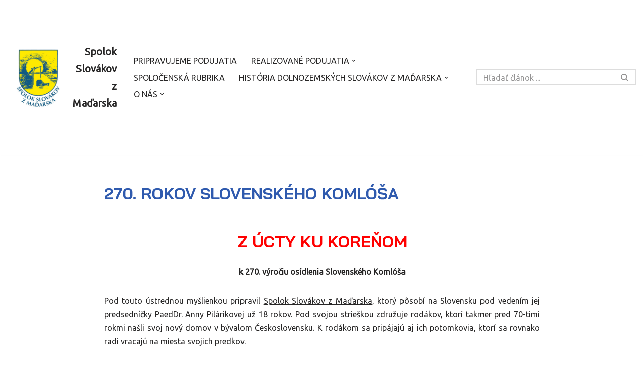

--- FILE ---
content_type: text/html; charset=UTF-8
request_url: https://slovaci-z-madarska.spolok.eu/2016/11/18/270-rokov-slovenskeho-komlosa/
body_size: 19797
content:
<!DOCTYPE html>
<html lang="sk-SK">

<head>
	
	<meta charset="UTF-8">
	<meta name="viewport" content="width=device-width, initial-scale=1, minimum-scale=1">
	<link rel="profile" href="https://gmpg.org/xfn/11">
			<link rel="pingback" href="https://slovaci-z-madarska.spolok.eu/xmlrpc.php">
		<title>270. rokov Slovenského Komlóša &#8211; Spolok Slovákov z Maďarska</title>
<meta name='robots' content='max-image-preview:large' />
	<style>img:is([sizes="auto" i], [sizes^="auto," i]) { contain-intrinsic-size: 3000px 1500px }</style>
	<link rel='dns-prefetch' href='//fonts.googleapis.com' />
<link rel="alternate" type="application/rss+xml" title="RSS kanál: Spolok Slovákov z Maďarska &raquo;" href="https://slovaci-z-madarska.spolok.eu/feed/" />
<link rel="alternate" type="application/rss+xml" title="RSS kanál komentárov webu Spolok Slovákov z Maďarska &raquo;" href="https://slovaci-z-madarska.spolok.eu/comments/feed/" />
<link rel="alternate" type="text/calendar" title="Spolok Slovákov z Maďarska &raquo; iCal Feed" href="https://slovaci-z-madarska.spolok.eu/events/?ical=1" />
<link rel="alternate" type="application/rss+xml" title="RSS kanál komentárov webu Spolok Slovákov z Maďarska &raquo; ku článku 270. rokov Slovenského Komlóša" href="https://slovaci-z-madarska.spolok.eu/2016/11/18/270-rokov-slovenskeho-komlosa/feed/" />
<script>
window._wpemojiSettings = {"baseUrl":"https:\/\/s.w.org\/images\/core\/emoji\/16.0.1\/72x72\/","ext":".png","svgUrl":"https:\/\/s.w.org\/images\/core\/emoji\/16.0.1\/svg\/","svgExt":".svg","source":{"concatemoji":"https:\/\/slovaci-z-madarska.spolok.eu\/wp-includes\/js\/wp-emoji-release.min.js?ver=6.8.3"}};
/*! This file is auto-generated */
!function(s,n){var o,i,e;function c(e){try{var t={supportTests:e,timestamp:(new Date).valueOf()};sessionStorage.setItem(o,JSON.stringify(t))}catch(e){}}function p(e,t,n){e.clearRect(0,0,e.canvas.width,e.canvas.height),e.fillText(t,0,0);var t=new Uint32Array(e.getImageData(0,0,e.canvas.width,e.canvas.height).data),a=(e.clearRect(0,0,e.canvas.width,e.canvas.height),e.fillText(n,0,0),new Uint32Array(e.getImageData(0,0,e.canvas.width,e.canvas.height).data));return t.every(function(e,t){return e===a[t]})}function u(e,t){e.clearRect(0,0,e.canvas.width,e.canvas.height),e.fillText(t,0,0);for(var n=e.getImageData(16,16,1,1),a=0;a<n.data.length;a++)if(0!==n.data[a])return!1;return!0}function f(e,t,n,a){switch(t){case"flag":return n(e,"\ud83c\udff3\ufe0f\u200d\u26a7\ufe0f","\ud83c\udff3\ufe0f\u200b\u26a7\ufe0f")?!1:!n(e,"\ud83c\udde8\ud83c\uddf6","\ud83c\udde8\u200b\ud83c\uddf6")&&!n(e,"\ud83c\udff4\udb40\udc67\udb40\udc62\udb40\udc65\udb40\udc6e\udb40\udc67\udb40\udc7f","\ud83c\udff4\u200b\udb40\udc67\u200b\udb40\udc62\u200b\udb40\udc65\u200b\udb40\udc6e\u200b\udb40\udc67\u200b\udb40\udc7f");case"emoji":return!a(e,"\ud83e\udedf")}return!1}function g(e,t,n,a){var r="undefined"!=typeof WorkerGlobalScope&&self instanceof WorkerGlobalScope?new OffscreenCanvas(300,150):s.createElement("canvas"),o=r.getContext("2d",{willReadFrequently:!0}),i=(o.textBaseline="top",o.font="600 32px Arial",{});return e.forEach(function(e){i[e]=t(o,e,n,a)}),i}function t(e){var t=s.createElement("script");t.src=e,t.defer=!0,s.head.appendChild(t)}"undefined"!=typeof Promise&&(o="wpEmojiSettingsSupports",i=["flag","emoji"],n.supports={everything:!0,everythingExceptFlag:!0},e=new Promise(function(e){s.addEventListener("DOMContentLoaded",e,{once:!0})}),new Promise(function(t){var n=function(){try{var e=JSON.parse(sessionStorage.getItem(o));if("object"==typeof e&&"number"==typeof e.timestamp&&(new Date).valueOf()<e.timestamp+604800&&"object"==typeof e.supportTests)return e.supportTests}catch(e){}return null}();if(!n){if("undefined"!=typeof Worker&&"undefined"!=typeof OffscreenCanvas&&"undefined"!=typeof URL&&URL.createObjectURL&&"undefined"!=typeof Blob)try{var e="postMessage("+g.toString()+"("+[JSON.stringify(i),f.toString(),p.toString(),u.toString()].join(",")+"));",a=new Blob([e],{type:"text/javascript"}),r=new Worker(URL.createObjectURL(a),{name:"wpTestEmojiSupports"});return void(r.onmessage=function(e){c(n=e.data),r.terminate(),t(n)})}catch(e){}c(n=g(i,f,p,u))}t(n)}).then(function(e){for(var t in e)n.supports[t]=e[t],n.supports.everything=n.supports.everything&&n.supports[t],"flag"!==t&&(n.supports.everythingExceptFlag=n.supports.everythingExceptFlag&&n.supports[t]);n.supports.everythingExceptFlag=n.supports.everythingExceptFlag&&!n.supports.flag,n.DOMReady=!1,n.readyCallback=function(){n.DOMReady=!0}}).then(function(){return e}).then(function(){var e;n.supports.everything||(n.readyCallback(),(e=n.source||{}).concatemoji?t(e.concatemoji):e.wpemoji&&e.twemoji&&(t(e.twemoji),t(e.wpemoji)))}))}((window,document),window._wpemojiSettings);
</script>
<style id='wp-emoji-styles-inline-css'>

	img.wp-smiley, img.emoji {
		display: inline !important;
		border: none !important;
		box-shadow: none !important;
		height: 1em !important;
		width: 1em !important;
		margin: 0 0.07em !important;
		vertical-align: -0.1em !important;
		background: none !important;
		padding: 0 !important;
	}
</style>
<link rel='stylesheet' id='wp-block-library-css' href='https://slovaci-z-madarska.spolok.eu/wp-includes/css/dist/block-library/style.min.css?ver=6.8.3' media='all' />
<style id='classic-theme-styles-inline-css'>
/*! This file is auto-generated */
.wp-block-button__link{color:#fff;background-color:#32373c;border-radius:9999px;box-shadow:none;text-decoration:none;padding:calc(.667em + 2px) calc(1.333em + 2px);font-size:1.125em}.wp-block-file__button{background:#32373c;color:#fff;text-decoration:none}
</style>
<style id='global-styles-inline-css'>
:root{--wp--preset--aspect-ratio--square: 1;--wp--preset--aspect-ratio--4-3: 4/3;--wp--preset--aspect-ratio--3-4: 3/4;--wp--preset--aspect-ratio--3-2: 3/2;--wp--preset--aspect-ratio--2-3: 2/3;--wp--preset--aspect-ratio--16-9: 16/9;--wp--preset--aspect-ratio--9-16: 9/16;--wp--preset--color--black: #000000;--wp--preset--color--cyan-bluish-gray: #abb8c3;--wp--preset--color--white: #ffffff;--wp--preset--color--pale-pink: #f78da7;--wp--preset--color--vivid-red: #cf2e2e;--wp--preset--color--luminous-vivid-orange: #ff6900;--wp--preset--color--luminous-vivid-amber: #fcb900;--wp--preset--color--light-green-cyan: #7bdcb5;--wp--preset--color--vivid-green-cyan: #00d084;--wp--preset--color--pale-cyan-blue: #8ed1fc;--wp--preset--color--vivid-cyan-blue: #0693e3;--wp--preset--color--vivid-purple: #9b51e0;--wp--preset--color--neve-link-color: var(--nv-primary-accent);--wp--preset--color--neve-link-hover-color: var(--nv-secondary-accent);--wp--preset--color--nv-site-bg: var(--nv-site-bg);--wp--preset--color--nv-light-bg: var(--nv-light-bg);--wp--preset--color--nv-dark-bg: var(--nv-dark-bg);--wp--preset--color--neve-text-color: var(--nv-text-color);--wp--preset--color--nv-text-dark-bg: var(--nv-text-dark-bg);--wp--preset--color--nv-c-1: var(--nv-c-1);--wp--preset--color--nv-c-2: var(--nv-c-2);--wp--preset--gradient--vivid-cyan-blue-to-vivid-purple: linear-gradient(135deg,rgba(6,147,227,1) 0%,rgb(155,81,224) 100%);--wp--preset--gradient--light-green-cyan-to-vivid-green-cyan: linear-gradient(135deg,rgb(122,220,180) 0%,rgb(0,208,130) 100%);--wp--preset--gradient--luminous-vivid-amber-to-luminous-vivid-orange: linear-gradient(135deg,rgba(252,185,0,1) 0%,rgba(255,105,0,1) 100%);--wp--preset--gradient--luminous-vivid-orange-to-vivid-red: linear-gradient(135deg,rgba(255,105,0,1) 0%,rgb(207,46,46) 100%);--wp--preset--gradient--very-light-gray-to-cyan-bluish-gray: linear-gradient(135deg,rgb(238,238,238) 0%,rgb(169,184,195) 100%);--wp--preset--gradient--cool-to-warm-spectrum: linear-gradient(135deg,rgb(74,234,220) 0%,rgb(151,120,209) 20%,rgb(207,42,186) 40%,rgb(238,44,130) 60%,rgb(251,105,98) 80%,rgb(254,248,76) 100%);--wp--preset--gradient--blush-light-purple: linear-gradient(135deg,rgb(255,206,236) 0%,rgb(152,150,240) 100%);--wp--preset--gradient--blush-bordeaux: linear-gradient(135deg,rgb(254,205,165) 0%,rgb(254,45,45) 50%,rgb(107,0,62) 100%);--wp--preset--gradient--luminous-dusk: linear-gradient(135deg,rgb(255,203,112) 0%,rgb(199,81,192) 50%,rgb(65,88,208) 100%);--wp--preset--gradient--pale-ocean: linear-gradient(135deg,rgb(255,245,203) 0%,rgb(182,227,212) 50%,rgb(51,167,181) 100%);--wp--preset--gradient--electric-grass: linear-gradient(135deg,rgb(202,248,128) 0%,rgb(113,206,126) 100%);--wp--preset--gradient--midnight: linear-gradient(135deg,rgb(2,3,129) 0%,rgb(40,116,252) 100%);--wp--preset--font-size--small: 13px;--wp--preset--font-size--medium: 20px;--wp--preset--font-size--large: 36px;--wp--preset--font-size--x-large: 42px;--wp--preset--spacing--20: 0.44rem;--wp--preset--spacing--30: 0.67rem;--wp--preset--spacing--40: 1rem;--wp--preset--spacing--50: 1.5rem;--wp--preset--spacing--60: 2.25rem;--wp--preset--spacing--70: 3.38rem;--wp--preset--spacing--80: 5.06rem;--wp--preset--shadow--natural: 6px 6px 9px rgba(0, 0, 0, 0.2);--wp--preset--shadow--deep: 12px 12px 50px rgba(0, 0, 0, 0.4);--wp--preset--shadow--sharp: 6px 6px 0px rgba(0, 0, 0, 0.2);--wp--preset--shadow--outlined: 6px 6px 0px -3px rgba(255, 255, 255, 1), 6px 6px rgba(0, 0, 0, 1);--wp--preset--shadow--crisp: 6px 6px 0px rgba(0, 0, 0, 1);}:where(.is-layout-flex){gap: 0.5em;}:where(.is-layout-grid){gap: 0.5em;}body .is-layout-flex{display: flex;}.is-layout-flex{flex-wrap: wrap;align-items: center;}.is-layout-flex > :is(*, div){margin: 0;}body .is-layout-grid{display: grid;}.is-layout-grid > :is(*, div){margin: 0;}:where(.wp-block-columns.is-layout-flex){gap: 2em;}:where(.wp-block-columns.is-layout-grid){gap: 2em;}:where(.wp-block-post-template.is-layout-flex){gap: 1.25em;}:where(.wp-block-post-template.is-layout-grid){gap: 1.25em;}.has-black-color{color: var(--wp--preset--color--black) !important;}.has-cyan-bluish-gray-color{color: var(--wp--preset--color--cyan-bluish-gray) !important;}.has-white-color{color: var(--wp--preset--color--white) !important;}.has-pale-pink-color{color: var(--wp--preset--color--pale-pink) !important;}.has-vivid-red-color{color: var(--wp--preset--color--vivid-red) !important;}.has-luminous-vivid-orange-color{color: var(--wp--preset--color--luminous-vivid-orange) !important;}.has-luminous-vivid-amber-color{color: var(--wp--preset--color--luminous-vivid-amber) !important;}.has-light-green-cyan-color{color: var(--wp--preset--color--light-green-cyan) !important;}.has-vivid-green-cyan-color{color: var(--wp--preset--color--vivid-green-cyan) !important;}.has-pale-cyan-blue-color{color: var(--wp--preset--color--pale-cyan-blue) !important;}.has-vivid-cyan-blue-color{color: var(--wp--preset--color--vivid-cyan-blue) !important;}.has-vivid-purple-color{color: var(--wp--preset--color--vivid-purple) !important;}.has-neve-link-color-color{color: var(--wp--preset--color--neve-link-color) !important;}.has-neve-link-hover-color-color{color: var(--wp--preset--color--neve-link-hover-color) !important;}.has-nv-site-bg-color{color: var(--wp--preset--color--nv-site-bg) !important;}.has-nv-light-bg-color{color: var(--wp--preset--color--nv-light-bg) !important;}.has-nv-dark-bg-color{color: var(--wp--preset--color--nv-dark-bg) !important;}.has-neve-text-color-color{color: var(--wp--preset--color--neve-text-color) !important;}.has-nv-text-dark-bg-color{color: var(--wp--preset--color--nv-text-dark-bg) !important;}.has-nv-c-1-color{color: var(--wp--preset--color--nv-c-1) !important;}.has-nv-c-2-color{color: var(--wp--preset--color--nv-c-2) !important;}.has-black-background-color{background-color: var(--wp--preset--color--black) !important;}.has-cyan-bluish-gray-background-color{background-color: var(--wp--preset--color--cyan-bluish-gray) !important;}.has-white-background-color{background-color: var(--wp--preset--color--white) !important;}.has-pale-pink-background-color{background-color: var(--wp--preset--color--pale-pink) !important;}.has-vivid-red-background-color{background-color: var(--wp--preset--color--vivid-red) !important;}.has-luminous-vivid-orange-background-color{background-color: var(--wp--preset--color--luminous-vivid-orange) !important;}.has-luminous-vivid-amber-background-color{background-color: var(--wp--preset--color--luminous-vivid-amber) !important;}.has-light-green-cyan-background-color{background-color: var(--wp--preset--color--light-green-cyan) !important;}.has-vivid-green-cyan-background-color{background-color: var(--wp--preset--color--vivid-green-cyan) !important;}.has-pale-cyan-blue-background-color{background-color: var(--wp--preset--color--pale-cyan-blue) !important;}.has-vivid-cyan-blue-background-color{background-color: var(--wp--preset--color--vivid-cyan-blue) !important;}.has-vivid-purple-background-color{background-color: var(--wp--preset--color--vivid-purple) !important;}.has-neve-link-color-background-color{background-color: var(--wp--preset--color--neve-link-color) !important;}.has-neve-link-hover-color-background-color{background-color: var(--wp--preset--color--neve-link-hover-color) !important;}.has-nv-site-bg-background-color{background-color: var(--wp--preset--color--nv-site-bg) !important;}.has-nv-light-bg-background-color{background-color: var(--wp--preset--color--nv-light-bg) !important;}.has-nv-dark-bg-background-color{background-color: var(--wp--preset--color--nv-dark-bg) !important;}.has-neve-text-color-background-color{background-color: var(--wp--preset--color--neve-text-color) !important;}.has-nv-text-dark-bg-background-color{background-color: var(--wp--preset--color--nv-text-dark-bg) !important;}.has-nv-c-1-background-color{background-color: var(--wp--preset--color--nv-c-1) !important;}.has-nv-c-2-background-color{background-color: var(--wp--preset--color--nv-c-2) !important;}.has-black-border-color{border-color: var(--wp--preset--color--black) !important;}.has-cyan-bluish-gray-border-color{border-color: var(--wp--preset--color--cyan-bluish-gray) !important;}.has-white-border-color{border-color: var(--wp--preset--color--white) !important;}.has-pale-pink-border-color{border-color: var(--wp--preset--color--pale-pink) !important;}.has-vivid-red-border-color{border-color: var(--wp--preset--color--vivid-red) !important;}.has-luminous-vivid-orange-border-color{border-color: var(--wp--preset--color--luminous-vivid-orange) !important;}.has-luminous-vivid-amber-border-color{border-color: var(--wp--preset--color--luminous-vivid-amber) !important;}.has-light-green-cyan-border-color{border-color: var(--wp--preset--color--light-green-cyan) !important;}.has-vivid-green-cyan-border-color{border-color: var(--wp--preset--color--vivid-green-cyan) !important;}.has-pale-cyan-blue-border-color{border-color: var(--wp--preset--color--pale-cyan-blue) !important;}.has-vivid-cyan-blue-border-color{border-color: var(--wp--preset--color--vivid-cyan-blue) !important;}.has-vivid-purple-border-color{border-color: var(--wp--preset--color--vivid-purple) !important;}.has-neve-link-color-border-color{border-color: var(--wp--preset--color--neve-link-color) !important;}.has-neve-link-hover-color-border-color{border-color: var(--wp--preset--color--neve-link-hover-color) !important;}.has-nv-site-bg-border-color{border-color: var(--wp--preset--color--nv-site-bg) !important;}.has-nv-light-bg-border-color{border-color: var(--wp--preset--color--nv-light-bg) !important;}.has-nv-dark-bg-border-color{border-color: var(--wp--preset--color--nv-dark-bg) !important;}.has-neve-text-color-border-color{border-color: var(--wp--preset--color--neve-text-color) !important;}.has-nv-text-dark-bg-border-color{border-color: var(--wp--preset--color--nv-text-dark-bg) !important;}.has-nv-c-1-border-color{border-color: var(--wp--preset--color--nv-c-1) !important;}.has-nv-c-2-border-color{border-color: var(--wp--preset--color--nv-c-2) !important;}.has-vivid-cyan-blue-to-vivid-purple-gradient-background{background: var(--wp--preset--gradient--vivid-cyan-blue-to-vivid-purple) !important;}.has-light-green-cyan-to-vivid-green-cyan-gradient-background{background: var(--wp--preset--gradient--light-green-cyan-to-vivid-green-cyan) !important;}.has-luminous-vivid-amber-to-luminous-vivid-orange-gradient-background{background: var(--wp--preset--gradient--luminous-vivid-amber-to-luminous-vivid-orange) !important;}.has-luminous-vivid-orange-to-vivid-red-gradient-background{background: var(--wp--preset--gradient--luminous-vivid-orange-to-vivid-red) !important;}.has-very-light-gray-to-cyan-bluish-gray-gradient-background{background: var(--wp--preset--gradient--very-light-gray-to-cyan-bluish-gray) !important;}.has-cool-to-warm-spectrum-gradient-background{background: var(--wp--preset--gradient--cool-to-warm-spectrum) !important;}.has-blush-light-purple-gradient-background{background: var(--wp--preset--gradient--blush-light-purple) !important;}.has-blush-bordeaux-gradient-background{background: var(--wp--preset--gradient--blush-bordeaux) !important;}.has-luminous-dusk-gradient-background{background: var(--wp--preset--gradient--luminous-dusk) !important;}.has-pale-ocean-gradient-background{background: var(--wp--preset--gradient--pale-ocean) !important;}.has-electric-grass-gradient-background{background: var(--wp--preset--gradient--electric-grass) !important;}.has-midnight-gradient-background{background: var(--wp--preset--gradient--midnight) !important;}.has-small-font-size{font-size: var(--wp--preset--font-size--small) !important;}.has-medium-font-size{font-size: var(--wp--preset--font-size--medium) !important;}.has-large-font-size{font-size: var(--wp--preset--font-size--large) !important;}.has-x-large-font-size{font-size: var(--wp--preset--font-size--x-large) !important;}
:where(.wp-block-post-template.is-layout-flex){gap: 1.25em;}:where(.wp-block-post-template.is-layout-grid){gap: 1.25em;}
:where(.wp-block-columns.is-layout-flex){gap: 2em;}:where(.wp-block-columns.is-layout-grid){gap: 2em;}
:root :where(.wp-block-pullquote){font-size: 1.5em;line-height: 1.6;}
</style>
<link rel='stylesheet' id='contact-form-7-css' href='https://slovaci-z-madarska.spolok.eu/wp-content/plugins/contact-form-7/includes/css/styles.css?ver=6.1.4' media='all' />
<link rel='stylesheet' id='rajce-html5-gallery-css' href='https://slovaci-z-madarska.spolok.eu/wp-content/plugins/rajce-embed/css/html5-gallery.css?ver=6.8.3' media='all' />
<link rel='stylesheet' id='rajce-mini-preview-css-css' href='https://slovaci-z-madarska.spolok.eu/wp-content/plugins/rajce-embed/css/mini-preview.css?ver=6.8.3' media='all' />
<link rel='stylesheet' id='wpemfb-lightbox-css' href='https://slovaci-z-madarska.spolok.eu/wp-content/plugins/wp-embed-facebook/templates/lightbox/css/lightbox.css?ver=3.0.10' media='all' />
<link rel='stylesheet' id='sidebar-login-css' href='https://slovaci-z-madarska.spolok.eu/wp-content/plugins/sidebar-login/build/sidebar-login.css?ver=1608743729' media='all' />
<link rel='stylesheet' id='neve-style-css' href='https://slovaci-z-madarska.spolok.eu/wp-content/themes/neve/style-main-new.min.css?ver=4.2.1' media='all' />
<style id='neve-style-inline-css'>
.is-menu-sidebar .header-menu-sidebar { visibility: visible; }.is-menu-sidebar.menu_sidebar_slide_left .header-menu-sidebar { transform: translate3d(0, 0, 0); left: 0; }.is-menu-sidebar.menu_sidebar_slide_right .header-menu-sidebar { transform: translate3d(0, 0, 0); right: 0; }.is-menu-sidebar.menu_sidebar_pull_right .header-menu-sidebar, .is-menu-sidebar.menu_sidebar_pull_left .header-menu-sidebar { transform: translateX(0); }.is-menu-sidebar.menu_sidebar_dropdown .header-menu-sidebar { height: auto; }.is-menu-sidebar.menu_sidebar_dropdown .header-menu-sidebar-inner { max-height: 400px; padding: 20px 0; }.is-menu-sidebar.menu_sidebar_full_canvas .header-menu-sidebar { opacity: 1; }.header-menu-sidebar .menu-item-nav-search:not(.floating) { pointer-events: none; }.header-menu-sidebar .menu-item-nav-search .is-menu-sidebar { pointer-events: unset; }@media screen and (max-width: 960px) { .builder-item.cr .item--inner { --textalign: center; --justify: center; } }
.page .neve-main, .single:not(.single-product) .neve-main{ margin:var(--c-vspace) }
.nv-meta-list li.meta:not(:last-child):after { content:"/" }.nv-meta-list .no-mobile{
			display:none;
		}.nv-meta-list li.last::after{
			content: ""!important;
		}@media (min-width: 769px) {
			.nv-meta-list .no-mobile {
				display: inline-block;
			}
			.nv-meta-list li.last:not(:last-child)::after {
		 		content: "/" !important;
			}
		}
 :root{ --container: 748px;--postwidth:100%; --primarybtnbg: var(--nv-primary-accent); --primarybtnhoverbg: var(--nv-primary-accent); --primarybtncolor: #fff; --secondarybtncolor: var(--nv-primary-accent); --primarybtnhovercolor: #fff; --secondarybtnhovercolor: var(--nv-primary-accent);--primarybtnborderradius:3px;--secondarybtnborderradius:3px;--secondarybtnborderwidth:3px;--btnpadding:13px 15px;--primarybtnpadding:13px 15px;--secondarybtnpadding:calc(13px - 3px) calc(15px - 3px); --bodyfontfamily: Ubuntu; --bodyfontsize: 15px; --bodylineheight: 1.6em; --bodyletterspacing: 0px; --bodyfontweight: 400; --bodytexttransform: none; --headingsfontfamily: "Bai Jamjuree"; --headingcolor: var(--nv-primary-accent); --h1fontsize: 36px; --h1fontweight: 700; --h1lineheight: 1.2em; --h1letterspacing: 0px; --h1texttransform: uppercase; --h2fontsize: 28px; --h2fontweight: 700; --h2lineheight: 1.3em; --h2letterspacing: 0px; --h2texttransform: none; --h3fontsize: 24px; --h3fontweight: 700; --h3lineheight: 1.4em; --h3letterspacing: 0px; --h3texttransform: none; --h4fontsize: 20px; --h4fontweight: 700; --h4lineheight: 1.6em; --h4letterspacing: 0px; --h4texttransform: none; --h5fontsize: 16px; --h5fontweight: 700; --h5lineheight: 1.6em; --h5letterspacing: 0px; --h5texttransform: none; --h6fontsize: 14px; --h6fontweight: 700; --h6lineheight: 1.6em; --h6letterspacing: 0px; --h6texttransform: none;--formfieldborderwidth:2px;--formfieldborderradius:3px; --formfieldbgcolor: var(--nv-site-bg); --formfieldbordercolor: #dddddd; --formfieldcolor: var(--nv-text-color);--formfieldpadding:10px 12px; } .nv-post-thumbnail-wrap img{ aspect-ratio: 4/3; object-fit: cover; } .nv-index-posts{ --borderradius:8px;--padding:25px 25px 25px 25px;--cardboxshadow:0 0 2px 0 rgba(0,0,0,0.15); --cardbgcolor: var(--nv-site-bg); --cardcolor: var(--nv-text-color); } .has-neve-button-color-color{ color: var(--nv-primary-accent)!important; } .has-neve-button-color-background-color{ background-color: var(--nv-primary-accent)!important; } .single-post-container .alignfull > [class*="__inner-container"], .single-post-container .alignwide > [class*="__inner-container"]{ max-width:718px } .nv-meta-list{ --avatarsize: 20px; } .single .nv-meta-list{ --avatarsize: 20px; } .blog .blog-entry-title, .archive .blog-entry-title{ --texttransform: uppercase; } .nv-post-cover{ --height: 250px;--padding:40px 15px;--justify: flex-start; --textalign: left; --valign: center; } .nv-post-cover .nv-title-meta-wrap, .nv-page-title-wrap, .entry-header{ --textalign: left; } .nv-is-boxed.nv-title-meta-wrap{ --padding:40px 15px; --bgcolor: var(--nv-dark-bg); } .nv-overlay{ --opacity: 50; --blendmode: normal; } .nv-is-boxed.nv-comments-wrap{ --padding:20px; } .nv-is-boxed.comment-respond{ --padding:20px; } .single:not(.single-product), .page{ --c-vspace:0 0 0 0;; } .scroll-to-top{ --color: var(--nv-text-dark-bg);--padding:8px 10px; --borderradius: 3px; --bgcolor: var(--nv-primary-accent); --hovercolor: var(--nv-text-dark-bg); --hoverbgcolor: var(--nv-primary-accent);--size:16px; } .global-styled{ --bgcolor: var(--nv-site-bg); } .header-top{ --rowbcolor: var(--nv-light-bg); --color: var(--nv-text-color); --bgcolor: var(--nv-site-bg); } .header-main{ --rowbwidth:0px; --rowbcolor: var(--nv-light-bg); --color: var(--nv-text-color); } .header-bottom{ --rowbcolor: var(--nv-light-bg); --color: var(--nv-text-color); --bgcolor: var(--nv-site-bg); } .header-menu-sidebar-bg{ --justify: flex-start; --textalign: left;--flexg: 1;--wrapdropdownwidth: auto; --color: var(--nv-text-color); --bgcolor: var(--nv-site-bg); } .header-menu-sidebar{ width: 360px; } .builder-item--logo{ --maxwidth: 120px; --fs: 24px;--padding:10px 0;--margin:0; --textalign: right;--justify: flex-end; } .builder-item--nav-icon,.header-menu-sidebar .close-sidebar-panel .navbar-toggle{ --borderradius:0; } .builder-item--nav-icon{ --label-margin:0 5px 0 0;;--padding:10px 15px;--margin:0; } .builder-item--primary-menu{ --hovercolor: var(--nv-secondary-accent); --hovertextcolor: var(--nv-text-color); --activecolor: var(--nv-primary-accent); --spacing: 20px; --height: 25px;--padding:0;--margin:0; --fontsize: 1em; --lineheight: 1.6em; --letterspacing: 0px; --fontweight: 400; --texttransform: uppercase; --iconsize: 1em; } .hfg-is-group.has-primary-menu .inherit-ff{ --inheritedfw: 400; } .builder-item--header_search{ --height: 40px;--formfieldborderwidth:2px;--formfieldborderradius:2px;--padding:0;--margin:0; } .builder-item--header_search_responsive{ --iconsize: 15px; --formfieldfontsize: 14px;--formfieldborderwidth:2px;--formfieldborderradius:2px; --height: 40px;--padding:0 10px;--margin:0; } .footer-top-inner .row{ grid-template-columns:1fr 1fr 1fr; --valign: flex-start; } .footer-top{ --rowbcolor: var(--nv-light-bg); --color: var(--nv-text-color); --bgcolor: var(--nv-site-bg); } .footer-main-inner .row{ grid-template-columns:1fr 1fr 1fr; --valign: flex-start; } .footer-main{ --rowbcolor: var(--nv-light-bg); --color: var(--nv-text-color); --bgcolor: var(--nv-site-bg); } .footer-bottom-inner .row{ grid-template-columns:1fr 1fr 1fr; --valign: flex-start; } .footer-bottom{ --rowbcolor: var(--nv-light-bg); --color: var(--nv-text-dark-bg); --bgcolor: var(--nv-dark-bg); } @media(min-width: 576px){ :root{ --container: 992px;--postwidth:100%;--btnpadding:13px 15px;--primarybtnpadding:13px 15px;--secondarybtnpadding:calc(13px - 3px) calc(15px - 3px); --bodyfontsize: 16px; --bodylineheight: 1.6em; --bodyletterspacing: 0px; --h1fontsize: 38px; --h1lineheight: 1.2em; --h1letterspacing: 0px; --h2fontsize: 30px; --h2lineheight: 1.2em; --h2letterspacing: 0px; --h3fontsize: 26px; --h3lineheight: 1.4em; --h3letterspacing: 0px; --h4fontsize: 22px; --h4lineheight: 1.5em; --h4letterspacing: 0px; --h5fontsize: 18px; --h5lineheight: 1.6em; --h5letterspacing: 0px; --h6fontsize: 14px; --h6lineheight: 1.6em; --h6letterspacing: 0px; } .nv-index-posts{ --padding:25px 25px 25px 25px; } .single-post-container .alignfull > [class*="__inner-container"], .single-post-container .alignwide > [class*="__inner-container"]{ max-width:962px } .nv-meta-list{ --avatarsize: 20px; } .single .nv-meta-list{ --avatarsize: 20px; } .nv-post-cover{ --height: 320px;--padding:60px 30px;--justify: flex-start; --textalign: left; --valign: center; } .nv-post-cover .nv-title-meta-wrap, .nv-page-title-wrap, .entry-header{ --textalign: left; } .nv-is-boxed.nv-title-meta-wrap{ --padding:60px 30px; } .nv-is-boxed.nv-comments-wrap{ --padding:30px; } .nv-is-boxed.comment-respond{ --padding:30px; } .single:not(.single-product), .page{ --c-vspace:0 0 0 0;; } .scroll-to-top{ --padding:8px 10px;--size:16px; } .header-main{ --rowbwidth:0px; } .header-menu-sidebar-bg{ --justify: flex-start; --textalign: left;--flexg: 1;--wrapdropdownwidth: auto; } .header-menu-sidebar{ width: 360px; } .builder-item--logo{ --maxwidth: 120px; --fs: 24px;--padding:10px 0;--margin:0; --textalign: right;--justify: flex-end; } .builder-item--nav-icon{ --label-margin:0 5px 0 0;;--padding:10px 15px;--margin:0; } .builder-item--primary-menu{ --spacing: 20px; --height: 25px;--padding:0;--margin:0; --fontsize: 1em; --lineheight: 1.6em; --letterspacing: 0px; --iconsize: 1em; } .builder-item--header_search{ --height: 40px;--formfieldborderwidth:2px;--formfieldborderradius:2px;--padding:0;--margin:0; } .builder-item--header_search_responsive{ --formfieldfontsize: 14px;--formfieldborderwidth:2px;--formfieldborderradius:2px; --height: 40px;--padding:0 10px;--margin:0; } }@media(min-width: 960px){ :root{ --container: 1482px;--postwidth:100%;--btnpadding:13px 15px;--primarybtnpadding:13px 15px;--secondarybtnpadding:calc(13px - 3px) calc(15px - 3px); --bodyfontsize: 16px; --bodylineheight: 1.7em; --bodyletterspacing: 0px; --h1fontsize: 32px; --h1lineheight: 1.1em; --h1letterspacing: 0px; --h2fontsize: 28px; --h2lineheight: 1.2em; --h2letterspacing: 0px; --h3fontsize: 24px; --h3lineheight: 1.4em; --h3letterspacing: 0px; --h4fontsize: 18px; --h4lineheight: 1.5em; --h4letterspacing: 0px; --h5fontsize: 16px; --h5lineheight: 1.6em; --h5letterspacing: 0px; --h6fontsize: 14px; --h6lineheight: 1.6em; --h6letterspacing: 0px; } .nv-index-posts{ --padding:20px 20px 20px 20px; } body:not(.single):not(.archive):not(.blog):not(.search):not(.error404) .neve-main > .container .col, body.post-type-archive-course .neve-main > .container .col, body.post-type-archive-llms_membership .neve-main > .container .col{ max-width: 87%; } body:not(.single):not(.archive):not(.blog):not(.search):not(.error404) .nv-sidebar-wrap, body.post-type-archive-course .nv-sidebar-wrap, body.post-type-archive-llms_membership .nv-sidebar-wrap{ max-width: 13%; } .neve-main > .archive-container .nv-index-posts.col{ max-width: 100%; } .neve-main > .archive-container .nv-sidebar-wrap{ max-width: 0%; } .neve-main > .single-post-container .nv-single-post-wrap.col{ max-width: 70%; } .single-post-container .alignfull > [class*="__inner-container"], .single-post-container .alignwide > [class*="__inner-container"]{ max-width:1007px } .container-fluid.single-post-container .alignfull > [class*="__inner-container"], .container-fluid.single-post-container .alignwide > [class*="__inner-container"]{ max-width:calc(70% + 15px) } .neve-main > .single-post-container .nv-sidebar-wrap{ max-width: 30%; } .nv-meta-list{ --avatarsize: 20px; } .single .nv-meta-list{ --avatarsize: 20px; } .nv-post-cover{ --height: 400px;--padding:60px 40px;--justify: flex-start; --textalign: left; --valign: center; } .nv-post-cover .nv-title-meta-wrap, .nv-page-title-wrap, .entry-header{ --textalign: left; } .nv-is-boxed.nv-title-meta-wrap{ --padding:60px 40px; } .nv-is-boxed.nv-comments-wrap{ --padding:40px; } .nv-is-boxed.comment-respond{ --padding:40px; } .single:not(.single-product), .page{ --c-vspace:0 0 0 0;; } .scroll-to-top{ --padding:8px 10px;--size:16px; } .header-main{ --height:307px;--rowbwidth:0px; } .header-menu-sidebar-bg{ --justify: flex-start; --textalign: left;--flexg: 1;--wrapdropdownwidth: auto; } .header-menu-sidebar{ width: 360px; } .builder-item--logo{ --maxwidth: 120px; --fs: 20px;--padding:10px 0;--margin:0; --textalign: right;--justify: flex-end; } .builder-item--nav-icon{ --label-margin:0 5px 0 0;;--padding:10px 15px;--margin:0; } .builder-item--primary-menu{ --spacing: 20px; --height: 25px;--padding:0;--margin:0; --fontsize: 1em; --lineheight: 2em; --letterspacing: 0px; --iconsize: 1em; } .builder-item--header_search{ --height: 31px;--formfieldborderwidth:2px;--formfieldborderradius:2px;--padding:0;--margin:0; } .builder-item--header_search_responsive{ --formfieldfontsize: 14px;--formfieldborderwidth:2px;--formfieldborderradius:2px; --height: 40px;--padding:0 10px;--margin:0; } }.scroll-to-top {right: 20px; border: none; position: fixed; bottom: 30px; display: none; opacity: 0; visibility: hidden; transition: opacity 0.3s ease-in-out, visibility 0.3s ease-in-out; align-items: center; justify-content: center; z-index: 999; } @supports (-webkit-overflow-scrolling: touch) { .scroll-to-top { bottom: 74px; } } .scroll-to-top.image { background-position: center; } .scroll-to-top .scroll-to-top-image { width: 100%; height: 100%; } .scroll-to-top .scroll-to-top-label { margin: 0; padding: 5px; } .scroll-to-top:hover { text-decoration: none; } .scroll-to-top.scroll-to-top-left {left: 20px; right: unset;} .scroll-to-top.scroll-show-mobile { display: flex; } @media (min-width: 960px) { .scroll-to-top { display: flex; } }.scroll-to-top { color: var(--color); padding: var(--padding); border-radius: var(--borderradius); background: var(--bgcolor); } .scroll-to-top:hover, .scroll-to-top:focus { color: var(--hovercolor); background: var(--hoverbgcolor); } .scroll-to-top-icon, .scroll-to-top.image .scroll-to-top-image { width: var(--size); height: var(--size); } .scroll-to-top-image { background-image: var(--bgimage); background-size: cover; }:root{--nv-primary-accent:#2f5aae;--nv-secondary-accent:#2f5aae;--nv-site-bg:#ffffff;--nv-light-bg:#f4f5f7;--nv-dark-bg:#121212;--nv-text-color:#272626;--nv-text-dark-bg:#ffffff;--nv-c-1:#9463ae;--nv-c-2:#be574b;--nv-fallback-ff:Arial, Helvetica, sans-serif;}
</style>
<link rel='stylesheet' id='neve-google-font-ubuntu-css' href='//fonts.googleapis.com/css?family=Ubuntu%3A400&#038;display=swap&#038;ver=4.2.1' media='all' />
<link rel='stylesheet' id='neve-google-font-bai-jamjuree-css' href='//fonts.googleapis.com/css?family=Bai+Jamjuree%3A400%2C700&#038;display=swap&#038;ver=4.2.1' media='all' />
<script src="https://slovaci-z-madarska.spolok.eu/wp-content/plugins/rajce-embed/mini-preview.js?ver=6.8.3" id="rajce-mini-preview-js-js"></script>
<script src="https://slovaci-z-madarska.spolok.eu/wp-includes/js/jquery/jquery.min.js?ver=3.7.1" id="jquery-core-js"></script>
<script src="https://slovaci-z-madarska.spolok.eu/wp-includes/js/jquery/jquery-migrate.min.js?ver=3.4.1" id="jquery-migrate-js"></script>
<script src="https://slovaci-z-madarska.spolok.eu/wp-content/plugins/wp-embed-facebook/templates/lightbox/js/lightbox.min.js?ver=3.0.10" id="wpemfb-lightbox-js"></script>
<script id="wpemfb-fbjs-js-extra">
var WEF = {"local":"sk_SK","version":"v6.0","fb_id":""};
</script>
<script src="https://slovaci-z-madarska.spolok.eu/wp-content/plugins/wp-embed-facebook/inc/js/fb.min.js?ver=3.0.10" id="wpemfb-fbjs-js"></script>
<link rel="https://api.w.org/" href="https://slovaci-z-madarska.spolok.eu/wp-json/" /><link rel="alternate" title="JSON" type="application/json" href="https://slovaci-z-madarska.spolok.eu/wp-json/wp/v2/posts/108" /><link rel="EditURI" type="application/rsd+xml" title="RSD" href="https://slovaci-z-madarska.spolok.eu/xmlrpc.php?rsd" />
<meta name="generator" content="WordPress 6.8.3" />
<link rel="canonical" href="https://slovaci-z-madarska.spolok.eu/2016/11/18/270-rokov-slovenskeho-komlosa/" />
<link rel='shortlink' href='https://slovaci-z-madarska.spolok.eu/?p=108' />
<link rel="alternate" title="oEmbed (JSON)" type="application/json+oembed" href="https://slovaci-z-madarska.spolok.eu/wp-json/oembed/1.0/embed?url=https%3A%2F%2Fslovaci-z-madarska.spolok.eu%2F2016%2F11%2F18%2F270-rokov-slovenskeho-komlosa%2F" />
<link rel="alternate" title="oEmbed (XML)" type="text/xml+oembed" href="https://slovaci-z-madarska.spolok.eu/wp-json/oembed/1.0/embed?url=https%3A%2F%2Fslovaci-z-madarska.spolok.eu%2F2016%2F11%2F18%2F270-rokov-slovenskeho-komlosa%2F&#038;format=xml" />
<meta name="tec-api-version" content="v1"><meta name="tec-api-origin" content="https://slovaci-z-madarska.spolok.eu"><link rel="alternate" href="https://slovaci-z-madarska.spolok.eu/wp-json/tribe/events/v1/" /><!-- Analytics by WP Statistics - https://wp-statistics.com -->
<link rel="icon" href="https://slovaci-z-madarska.spolok.eu/wp-content/uploads/2016/11/cropped-favicon-32x32.png" sizes="32x32" />
<link rel="icon" href="https://slovaci-z-madarska.spolok.eu/wp-content/uploads/2016/11/cropped-favicon-192x192.png" sizes="192x192" />
<link rel="apple-touch-icon" href="https://slovaci-z-madarska.spolok.eu/wp-content/uploads/2016/11/cropped-favicon-180x180.png" />
<meta name="msapplication-TileImage" content="https://slovaci-z-madarska.spolok.eu/wp-content/uploads/2016/11/cropped-favicon-270x270.png" />

	</head>

<body  class="wp-singular post-template-default single single-post postid-108 single-format-standard wp-custom-logo wp-theme-neve tribe-no-js  nv-blog-default nv-sidebar-full-width menu_sidebar_slide_left" id="neve_body"  >
<div class="wrapper">
	
	<header class="header"  >
		<a class="neve-skip-link show-on-focus" href="#content" >
			Preskočiť na obsah		</a>
		<div id="header-grid"  class="hfg_header site-header">
	
<nav class="header--row header-main hide-on-mobile hide-on-tablet layout-fullwidth nv-navbar header--row"
	data-row-id="main" data-show-on="desktop">

	<div
		class="header--row-inner header-main-inner">
		<div class="container">
			<div
				class="row row--wrapper"
				data-section="hfg_header_layout_main" >
				<div class="hfg-slot left"><div class="builder-item desktop-right"><div class="item--inner builder-item--logo"
		data-section="title_tagline"
		data-item-id="logo">
	
<div class="site-logo">
	<a class="brand" href="https://slovaci-z-madarska.spolok.eu/" aria-label="Spolok Slovákov z Maďarska" rel="home"><div class="title-with-logo"><img width="512" height="512" src="https://slovaci-z-madarska.spolok.eu/wp-content/uploads/2016/11/cropped-favicon.png" class="neve-site-logo skip-lazy" alt="" data-variant="logo" decoding="async" fetchpriority="high" srcset="https://slovaci-z-madarska.spolok.eu/wp-content/uploads/2016/11/cropped-favicon.png 512w, https://slovaci-z-madarska.spolok.eu/wp-content/uploads/2016/11/cropped-favicon-150x150.png 150w, https://slovaci-z-madarska.spolok.eu/wp-content/uploads/2016/11/cropped-favicon-300x300.png 300w, https://slovaci-z-madarska.spolok.eu/wp-content/uploads/2016/11/cropped-favicon-270x270.png 270w, https://slovaci-z-madarska.spolok.eu/wp-content/uploads/2016/11/cropped-favicon-192x192.png 192w, https://slovaci-z-madarska.spolok.eu/wp-content/uploads/2016/11/cropped-favicon-180x180.png 180w, https://slovaci-z-madarska.spolok.eu/wp-content/uploads/2016/11/cropped-favicon-32x32.png 32w" sizes="(max-width: 512px) 100vw, 512px" /><div class="nv-title-tagline-wrap"><p class="site-title">Spolok Slovákov z Maďarska</p><small></small></div></div></a></div>
	</div>

</div><div class="builder-item has-nav"><div class="item--inner builder-item--primary-menu has_menu"
		data-section="header_menu_primary"
		data-item-id="primary-menu">
	<div class="nv-nav-wrap">
	<div role="navigation" class="nav-menu-primary style-border-bottom m-style"
			aria-label="Primárne menu">

		<ul id="nv-primary-navigation-main" class="primary-menu-ul nav-ul menu-desktop"><li id="menu-item-2924" class="menu-item menu-item-type-post_type menu-item-object-page menu-item-2924"><div class="wrap"><a href="https://slovaci-z-madarska.spolok.eu/pripravujeme-podujatia/">Pripravujeme podujatia</a></div></li>
<li id="menu-item-2925" class="menu-item menu-item-type-post_type menu-item-object-page menu-item-has-children menu-item-2925"><div class="wrap"><a href="https://slovaci-z-madarska.spolok.eu/realizovane-podujatia/"><span class="menu-item-title-wrap dd-title">Realizované podujatia</span></a><div role="button" aria-pressed="false" aria-label="Open Submenu" tabindex="0" class="caret-wrap caret 2" style="margin-left:5px;"><span class="caret"><svg fill="currentColor" aria-label="Dropdown" xmlns="http://www.w3.org/2000/svg" viewBox="0 0 448 512"><path d="M207.029 381.476L12.686 187.132c-9.373-9.373-9.373-24.569 0-33.941l22.667-22.667c9.357-9.357 24.522-9.375 33.901-.04L224 284.505l154.745-154.021c9.379-9.335 24.544-9.317 33.901.04l22.667 22.667c9.373 9.373 9.373 24.569 0 33.941L240.971 381.476c-9.373 9.372-24.569 9.372-33.942 0z"/></svg></span></div></div>
<ul class="sub-menu">
	<li id="menu-item-3068" class="menu-item menu-item-type-post_type menu-item-object-page menu-item-3068"><div class="wrap"><a href="https://slovaci-z-madarska.spolok.eu/rok-2025/">Rok 2025</a></div></li>
	<li id="menu-item-3055" class="menu-item menu-item-type-custom menu-item-object-custom menu-item-3055"><div class="wrap"><a href="https://slovaci-z-madarska.spolok.eu/2024/" title="Vsetky clanky z roku 2025">Rok 2024</a></div></li>
	<li id="menu-item-3057" class="menu-item menu-item-type-custom menu-item-object-custom menu-item-3057"><div class="wrap"><a href="https://slovaci-z-madarska.spolok.eu/2023/">Rok 2023</a></div></li>
	<li id="menu-item-3059" class="menu-item menu-item-type-custom menu-item-object-custom menu-item-3059"><div class="wrap"><a href="https://slovaci-z-madarska.spolok.eu/2022/">Rok 2022</a></div></li>
	<li id="menu-item-3060" class="menu-item menu-item-type-custom menu-item-object-custom menu-item-3060"><div class="wrap"><a href="https://slovaci-z-madarska.spolok.eu/2021/">Rok 2021</a></div></li>
</ul>
</li>
<li id="menu-item-2926" class="menu-item menu-item-type-post_type menu-item-object-page menu-item-2926"><div class="wrap"><a href="https://slovaci-z-madarska.spolok.eu/spolocenska-rubrika/">Spoločenská rubrika</a></div></li>
<li id="menu-item-2928" class="menu-item menu-item-type-post_type menu-item-object-page menu-item-has-children menu-item-2928"><div class="wrap"><a href="https://slovaci-z-madarska.spolok.eu/historia-dolnozemskych-slovakov-z-madarska/"><span class="menu-item-title-wrap dd-title">História dolnozemských slovákov z maďarska</span></a><div role="button" aria-pressed="false" aria-label="Open Submenu" tabindex="0" class="caret-wrap caret 9" style="margin-left:5px;"><span class="caret"><svg fill="currentColor" aria-label="Dropdown" xmlns="http://www.w3.org/2000/svg" viewBox="0 0 448 512"><path d="M207.029 381.476L12.686 187.132c-9.373-9.373-9.373-24.569 0-33.941l22.667-22.667c9.357-9.357 24.522-9.375 33.901-.04L224 284.505l154.745-154.021c9.379-9.335 24.544-9.317 33.901.04l22.667 22.667c9.373 9.373 9.373 24.569 0 33.941L240.971 381.476c-9.373 9.372-24.569 9.372-33.942 0z"/></svg></span></div></div>
<ul class="sub-menu">
	<li id="menu-item-2932" class="menu-item menu-item-type-post_type menu-item-object-page menu-item-2932"><div class="wrap"><a href="https://slovaci-z-madarska.spolok.eu/osidlenie-dolnej-zemi/">Osídlenie Dolnej Zemi</a></div></li>
	<li id="menu-item-2933" class="menu-item menu-item-type-post_type menu-item-object-page menu-item-2933"><div class="wrap"><a href="https://slovaci-z-madarska.spolok.eu/osobnosti-dolnozemskych-slovakov/">Osobnosti Dolnozemských Slovákov</a></div></li>
	<li id="menu-item-2934" class="menu-item menu-item-type-post_type menu-item-object-page menu-item-2934"><div class="wrap"><a href="https://slovaci-z-madarska.spolok.eu/navrat-dolnozemskych-slovakov/">Návrat dolnozemských slovákov</a></div></li>
	<li id="menu-item-2935" class="menu-item menu-item-type-post_type menu-item-object-page menu-item-2935"><div class="wrap"><a href="https://slovaci-z-madarska.spolok.eu/genealogia-dolnozemskych-slovakov/">Genealógia dolnozemských slovákov</a></div></li>
</ul>
</li>
<li id="menu-item-2929" class="menu-item menu-item-type-post_type menu-item-object-page menu-item-has-children menu-item-2929"><div class="wrap"><a href="https://slovaci-z-madarska.spolok.eu/ukazka-strany/"><span class="menu-item-title-wrap dd-title">O nás</span></a><div role="button" aria-pressed="false" aria-label="Open Submenu" tabindex="0" class="caret-wrap caret 14" style="margin-left:5px;"><span class="caret"><svg fill="currentColor" aria-label="Dropdown" xmlns="http://www.w3.org/2000/svg" viewBox="0 0 448 512"><path d="M207.029 381.476L12.686 187.132c-9.373-9.373-9.373-24.569 0-33.941l22.667-22.667c9.357-9.357 24.522-9.375 33.901-.04L224 284.505l154.745-154.021c9.379-9.335 24.544-9.317 33.901.04l22.667 22.667c9.373 9.373 9.373 24.569 0 33.941L240.971 381.476c-9.373 9.372-24.569 9.372-33.942 0z"/></svg></span></div></div>
<ul class="sub-menu">
	<li id="menu-item-3066" class="menu-item menu-item-type-post_type menu-item-object-page menu-item-3066"><div class="wrap"><a href="https://slovaci-z-madarska.spolok.eu/vznika-a-cinnost-spolku/">Vznika a činnosť spolku</a></div></li>
	<li id="menu-item-2938" class="menu-item menu-item-type-post_type menu-item-object-post menu-item-2938"><div class="wrap"><a href="https://slovaci-z-madarska.spolok.eu/2016/11/17/riadenie-spolku/">Riadenie spolku</a></div></li>
	<li id="menu-item-3067" class="menu-item menu-item-type-post_type menu-item-object-page menu-item-3067"><div class="wrap"><a href="https://slovaci-z-madarska.spolok.eu/kontaktne-udaje/">Kontaktné údaje</a></div></li>
	<li id="menu-item-2939" class="menu-item menu-item-type-post_type menu-item-object-post menu-item-2939"><div class="wrap"><a href="https://slovaci-z-madarska.spolok.eu/2016/11/17/ako-sa-stat-clenom/">Ako sa stať členom</a></div></li>
	<li id="menu-item-2937" class="menu-item menu-item-type-post_type menu-item-object-page menu-item-2937"><div class="wrap"><a href="https://slovaci-z-madarska.spolok.eu/ako-nas-podporite/">Ako nás podporíte</a></div></li>
</ul>
</li>
</ul>	</div>
</div>

	</div>

</div></div><div class="hfg-slot right"><div class="builder-item desktop-left"><div class="item--inner builder-item--header_search"
		data-section="header_search"
		data-item-id="header_search">
	<div class="component-wrap search-field">
	<div class="widget widget-search"  style="padding: 0;margin: 8px 2px;"  >
		
<form role="search"
	method="get"
	class="search-form"
	action="https://slovaci-z-madarska.spolok.eu/">
	<label>
		<span class="screen-reader-text">Search for...</span>
	</label>
	<input type="search"
		class="search-field"
		aria-label="Hľadať"
		placeholder="Hľadať článok ..."
		value=""
		name="s"/>
	<button type="submit"
			class="search-submit nv-submit"
			aria-label="Hľadať">
					<span class="nv-search-icon-wrap">
				<span class="nv-icon nv-search" >
				<svg width="15" height="15" viewBox="48 48 416 416"><path d="M456.69 421.39L362.6 327.3a173.81 173.81 0 0 0 34.84-104.58C397.44 126.38 319.06 48 222.72 48S48 126.38 48 222.72s78.38 174.72 174.72 174.72A173.81 173.81 0 0 0 327.3 362.6l94.09 94.09a25 25 0 0 0 35.3-35.3ZM97.92 222.72a124.8 124.8 0 1 1 124.8 124.8a124.95 124.95 0 0 1-124.8-124.8Z" /></svg>
			</span>			</span>
			</button>
	</form>
	</div>
</div>
	</div>

</div></div>							</div>
		</div>
	</div>
</nav>


<nav class="header--row header-main hide-on-desktop layout-fullwidth nv-navbar header--row"
	data-row-id="main" data-show-on="mobile">

	<div
		class="header--row-inner header-main-inner">
		<div class="container">
			<div
				class="row row--wrapper"
				data-section="hfg_header_layout_main" >
				<div class="hfg-slot left"><div class="builder-item mobile-right tablet-right"><div class="item--inner builder-item--logo"
		data-section="title_tagline"
		data-item-id="logo">
	
<div class="site-logo">
	<a class="brand" href="https://slovaci-z-madarska.spolok.eu/" aria-label="Spolok Slovákov z Maďarska" rel="home"><div class="title-with-logo"><img width="512" height="512" src="https://slovaci-z-madarska.spolok.eu/wp-content/uploads/2016/11/cropped-favicon.png" class="neve-site-logo skip-lazy" alt="" data-variant="logo" decoding="async" srcset="https://slovaci-z-madarska.spolok.eu/wp-content/uploads/2016/11/cropped-favicon.png 512w, https://slovaci-z-madarska.spolok.eu/wp-content/uploads/2016/11/cropped-favicon-150x150.png 150w, https://slovaci-z-madarska.spolok.eu/wp-content/uploads/2016/11/cropped-favicon-300x300.png 300w, https://slovaci-z-madarska.spolok.eu/wp-content/uploads/2016/11/cropped-favicon-270x270.png 270w, https://slovaci-z-madarska.spolok.eu/wp-content/uploads/2016/11/cropped-favicon-192x192.png 192w, https://slovaci-z-madarska.spolok.eu/wp-content/uploads/2016/11/cropped-favicon-180x180.png 180w, https://slovaci-z-madarska.spolok.eu/wp-content/uploads/2016/11/cropped-favicon-32x32.png 32w" sizes="(max-width: 512px) 100vw, 512px" /><div class="nv-title-tagline-wrap"><p class="site-title">Spolok Slovákov z Maďarska</p><small></small></div></div></a></div>
	</div>

</div><div class="builder-item tablet-left mobile-left"><div class="item--inner builder-item--nav-icon"
		data-section="header_menu_icon"
		data-item-id="nav-icon">
	<div class="menu-mobile-toggle item-button navbar-toggle-wrapper">
	<button type="button" class=" navbar-toggle"
			value="Menu navigácie"
					aria-label="Menu navigácie "
			aria-expanded="false" onclick="if('undefined' !== typeof toggleAriaClick ) { toggleAriaClick() }">
					<span class="bars">
				<span class="icon-bar"></span>
				<span class="icon-bar"></span>
				<span class="icon-bar"></span>
			</span>
					<span class="screen-reader-text">Menu navigácie</span>
	</button>
</div> <!--.navbar-toggle-wrapper-->


	</div>

</div></div><div class="hfg-slot right"><div class="builder-item tablet-left mobile-left"><div class="item--inner builder-item--header_search_responsive"
		data-section="header_search_responsive"
		data-item-id="header_search_responsive">
	<div class="nv-search-icon-component" >
	<div  class="menu-item-nav-search canvas">
		<a aria-label="Hľadať" href="#" class="nv-icon nv-search" >
				<svg width="15" height="15" viewBox="0 0 1792 1792" xmlns="http://www.w3.org/2000/svg"><path d="M1216 832q0-185-131.5-316.5t-316.5-131.5-316.5 131.5-131.5 316.5 131.5 316.5 316.5 131.5 316.5-131.5 131.5-316.5zm512 832q0 52-38 90t-90 38q-54 0-90-38l-343-342q-179 124-399 124-143 0-273.5-55.5t-225-150-150-225-55.5-273.5 55.5-273.5 150-225 225-150 273.5-55.5 273.5 55.5 225 150 150 225 55.5 273.5q0 220-124 399l343 343q37 37 37 90z" /></svg>
			</a>		<div class="nv-nav-search" aria-label="search">
			<div class="form-wrap container responsive-search">
				
<form role="search"
	method="get"
	class="search-form"
	action="https://slovaci-z-madarska.spolok.eu/">
	<label>
		<span class="screen-reader-text">Search for...</span>
	</label>
	<input type="search"
		class="search-field"
		aria-label="Hľadať"
		placeholder="Search for..."
		value=""
		name="s"/>
	<button type="submit"
			class="search-submit nv-submit"
			aria-label="Hľadať">
					<span class="nv-search-icon-wrap">
				<span class="nv-icon nv-search" >
				<svg width="15" height="15" viewBox="0 0 1792 1792" xmlns="http://www.w3.org/2000/svg"><path d="M1216 832q0-185-131.5-316.5t-316.5-131.5-316.5 131.5-131.5 316.5 131.5 316.5 316.5 131.5 316.5-131.5 131.5-316.5zm512 832q0 52-38 90t-90 38q-54 0-90-38l-343-342q-179 124-399 124-143 0-273.5-55.5t-225-150-150-225-55.5-273.5 55.5-273.5 150-225 225-150 273.5-55.5 273.5 55.5 225 150 150 225 55.5 273.5q0 220-124 399l343 343q37 37 37 90z" /></svg>
			</span>			</span>
			</button>
	</form>
			</div>
							<div class="close-container container responsive-search">
					<button  class="close-responsive-search" aria-label="Zatvoriť"
												>
						<svg width="50" height="50" viewBox="0 0 20 20" fill="#555555"><path d="M14.95 6.46L11.41 10l3.54 3.54l-1.41 1.41L10 11.42l-3.53 3.53l-1.42-1.42L8.58 10L5.05 6.47l1.42-1.42L10 8.58l3.54-3.53z"/></svg>
					</button>
				</div>
					</div>
	</div>
</div>
	</div>

</div></div>							</div>
		</div>
	</div>
</nav>

<div
		id="header-menu-sidebar" class="header-menu-sidebar tcb menu-sidebar-panel slide_left hfg-pe"
		data-row-id="sidebar">
	<div id="header-menu-sidebar-bg" class="header-menu-sidebar-bg">
				<div class="close-sidebar-panel navbar-toggle-wrapper">
			<button type="button" class="hamburger is-active  navbar-toggle active" 					value="Menu navigácie"
					aria-label="Menu navigácie "
					aria-expanded="false" onclick="if('undefined' !== typeof toggleAriaClick ) { toggleAriaClick() }">
								<span class="bars">
						<span class="icon-bar"></span>
						<span class="icon-bar"></span>
						<span class="icon-bar"></span>
					</span>
								<span class="screen-reader-text">
			Menu navigácie					</span>
			</button>
		</div>
					<div id="header-menu-sidebar-inner" class="header-menu-sidebar-inner tcb ">
						<div class="builder-item has-nav"><div class="item--inner builder-item--primary-menu has_menu"
		data-section="header_menu_primary"
		data-item-id="primary-menu">
	<div class="nv-nav-wrap">
	<div role="navigation" class="nav-menu-primary style-border-bottom m-style"
			aria-label="Primárne menu">

		<ul id="nv-primary-navigation-sidebar" class="primary-menu-ul nav-ul menu-mobile"><li class="menu-item menu-item-type-post_type menu-item-object-page menu-item-2924"><div class="wrap"><a href="https://slovaci-z-madarska.spolok.eu/pripravujeme-podujatia/">Pripravujeme podujatia</a></div></li>
<li class="menu-item menu-item-type-post_type menu-item-object-page menu-item-has-children menu-item-2925"><div class="wrap"><a href="https://slovaci-z-madarska.spolok.eu/realizovane-podujatia/"><span class="menu-item-title-wrap dd-title">Realizované podujatia</span></a><button tabindex="0" type="button" class="caret-wrap navbar-toggle 2 " style="margin-left:5px;"  aria-label="Toggle Realizované podujatia"><span class="caret"><svg fill="currentColor" aria-label="Dropdown" xmlns="http://www.w3.org/2000/svg" viewBox="0 0 448 512"><path d="M207.029 381.476L12.686 187.132c-9.373-9.373-9.373-24.569 0-33.941l22.667-22.667c9.357-9.357 24.522-9.375 33.901-.04L224 284.505l154.745-154.021c9.379-9.335 24.544-9.317 33.901.04l22.667 22.667c9.373 9.373 9.373 24.569 0 33.941L240.971 381.476c-9.373 9.372-24.569 9.372-33.942 0z"/></svg></span></button></div>
<ul class="sub-menu">
	<li class="menu-item menu-item-type-post_type menu-item-object-page menu-item-3068"><div class="wrap"><a href="https://slovaci-z-madarska.spolok.eu/rok-2025/">Rok 2025</a></div></li>
	<li class="menu-item menu-item-type-custom menu-item-object-custom menu-item-3055"><div class="wrap"><a href="https://slovaci-z-madarska.spolok.eu/2024/" title="Vsetky clanky z roku 2025">Rok 2024</a></div></li>
	<li class="menu-item menu-item-type-custom menu-item-object-custom menu-item-3057"><div class="wrap"><a href="https://slovaci-z-madarska.spolok.eu/2023/">Rok 2023</a></div></li>
	<li class="menu-item menu-item-type-custom menu-item-object-custom menu-item-3059"><div class="wrap"><a href="https://slovaci-z-madarska.spolok.eu/2022/">Rok 2022</a></div></li>
	<li class="menu-item menu-item-type-custom menu-item-object-custom menu-item-3060"><div class="wrap"><a href="https://slovaci-z-madarska.spolok.eu/2021/">Rok 2021</a></div></li>
</ul>
</li>
<li class="menu-item menu-item-type-post_type menu-item-object-page menu-item-2926"><div class="wrap"><a href="https://slovaci-z-madarska.spolok.eu/spolocenska-rubrika/">Spoločenská rubrika</a></div></li>
<li class="menu-item menu-item-type-post_type menu-item-object-page menu-item-has-children menu-item-2928"><div class="wrap"><a href="https://slovaci-z-madarska.spolok.eu/historia-dolnozemskych-slovakov-z-madarska/"><span class="menu-item-title-wrap dd-title">História dolnozemských slovákov z maďarska</span></a><button tabindex="0" type="button" class="caret-wrap navbar-toggle 9 " style="margin-left:5px;"  aria-label="Toggle História dolnozemských slovákov z maďarska"><span class="caret"><svg fill="currentColor" aria-label="Dropdown" xmlns="http://www.w3.org/2000/svg" viewBox="0 0 448 512"><path d="M207.029 381.476L12.686 187.132c-9.373-9.373-9.373-24.569 0-33.941l22.667-22.667c9.357-9.357 24.522-9.375 33.901-.04L224 284.505l154.745-154.021c9.379-9.335 24.544-9.317 33.901.04l22.667 22.667c9.373 9.373 9.373 24.569 0 33.941L240.971 381.476c-9.373 9.372-24.569 9.372-33.942 0z"/></svg></span></button></div>
<ul class="sub-menu">
	<li class="menu-item menu-item-type-post_type menu-item-object-page menu-item-2932"><div class="wrap"><a href="https://slovaci-z-madarska.spolok.eu/osidlenie-dolnej-zemi/">Osídlenie Dolnej Zemi</a></div></li>
	<li class="menu-item menu-item-type-post_type menu-item-object-page menu-item-2933"><div class="wrap"><a href="https://slovaci-z-madarska.spolok.eu/osobnosti-dolnozemskych-slovakov/">Osobnosti Dolnozemských Slovákov</a></div></li>
	<li class="menu-item menu-item-type-post_type menu-item-object-page menu-item-2934"><div class="wrap"><a href="https://slovaci-z-madarska.spolok.eu/navrat-dolnozemskych-slovakov/">Návrat dolnozemských slovákov</a></div></li>
	<li class="menu-item menu-item-type-post_type menu-item-object-page menu-item-2935"><div class="wrap"><a href="https://slovaci-z-madarska.spolok.eu/genealogia-dolnozemskych-slovakov/">Genealógia dolnozemských slovákov</a></div></li>
</ul>
</li>
<li class="menu-item menu-item-type-post_type menu-item-object-page menu-item-has-children menu-item-2929"><div class="wrap"><a href="https://slovaci-z-madarska.spolok.eu/ukazka-strany/"><span class="menu-item-title-wrap dd-title">O nás</span></a><button tabindex="0" type="button" class="caret-wrap navbar-toggle 14 " style="margin-left:5px;"  aria-label="Toggle O nás"><span class="caret"><svg fill="currentColor" aria-label="Dropdown" xmlns="http://www.w3.org/2000/svg" viewBox="0 0 448 512"><path d="M207.029 381.476L12.686 187.132c-9.373-9.373-9.373-24.569 0-33.941l22.667-22.667c9.357-9.357 24.522-9.375 33.901-.04L224 284.505l154.745-154.021c9.379-9.335 24.544-9.317 33.901.04l22.667 22.667c9.373 9.373 9.373 24.569 0 33.941L240.971 381.476c-9.373 9.372-24.569 9.372-33.942 0z"/></svg></span></button></div>
<ul class="sub-menu">
	<li class="menu-item menu-item-type-post_type menu-item-object-page menu-item-3066"><div class="wrap"><a href="https://slovaci-z-madarska.spolok.eu/vznika-a-cinnost-spolku/">Vznika a činnosť spolku</a></div></li>
	<li class="menu-item menu-item-type-post_type menu-item-object-post menu-item-2938"><div class="wrap"><a href="https://slovaci-z-madarska.spolok.eu/2016/11/17/riadenie-spolku/">Riadenie spolku</a></div></li>
	<li class="menu-item menu-item-type-post_type menu-item-object-page menu-item-3067"><div class="wrap"><a href="https://slovaci-z-madarska.spolok.eu/kontaktne-udaje/">Kontaktné údaje</a></div></li>
	<li class="menu-item menu-item-type-post_type menu-item-object-post menu-item-2939"><div class="wrap"><a href="https://slovaci-z-madarska.spolok.eu/2016/11/17/ako-sa-stat-clenom/">Ako sa stať členom</a></div></li>
	<li class="menu-item menu-item-type-post_type menu-item-object-page menu-item-2937"><div class="wrap"><a href="https://slovaci-z-madarska.spolok.eu/ako-nas-podporite/">Ako nás podporíte</a></div></li>
</ul>
</li>
</ul>	</div>
</div>

	</div>

</div>					</div>
	</div>
</div>
<div class="header-menu-sidebar-overlay hfg-ov hfg-pe" onclick="if('undefined' !== typeof toggleAriaClick ) { toggleAriaClick() }"></div>
</div>
	</header>

	<style>.nav-ul li:focus-within .wrap.active + .sub-menu { opacity: 1; visibility: visible; }.nav-ul li.neve-mega-menu:focus-within .wrap.active + .sub-menu { display: grid; }.nav-ul li > .wrap { display: flex; align-items: center; position: relative; padding: 0 4px; }.nav-ul:not(.menu-mobile):not(.neve-mega-menu) > li > .wrap > a { padding-top: 1px }</style><style>.header-menu-sidebar .nav-ul li .wrap { padding: 0 4px; }.header-menu-sidebar .nav-ul li .wrap a { flex-grow: 1; display: flex; }.header-menu-sidebar .nav-ul li .wrap a .dd-title { width: var(--wrapdropdownwidth); }.header-menu-sidebar .nav-ul li .wrap button { border: 0; z-index: 1; background: 0; }.header-menu-sidebar .nav-ul li:not([class*=block]):not(.menu-item-has-children) > .wrap > a { padding-right: calc(1em + (18px*2)); text-wrap: wrap; white-space: normal;}.header-menu-sidebar .nav-ul li.menu-item-has-children:not([class*=block]) > .wrap > a { margin-right: calc(-1em - (18px*2)); padding-right: 46px;}</style>

	
	<main id="content" class="neve-main">

	<div class="container single-post-container">
		<div class="row">
						<article id="post-108"
					class="nv-single-post-wrap col post-108 post type-post status-publish format-standard hentry category-podujatia tag-15">
				<div class="entry-header" ><div class="nv-title-meta-wrap"><h1 class="title entry-title">270. rokov Slovenského Komlóša</h1></div></div><div class="nv-content-wrap entry-content"><div id="fb-root"></div>
<p><span id="more-108"></span></p>
<h1 style="text-align: center;"><span style="color: #ff0000;">Z ÚCTY KU KOREŇOM</span></h1>
<p style="text-align: center;"><strong>k 270. výročiu osídlenia Slovenského Komlóša</strong></p>
<p style="text-align: justify;">Pod touto ústrednou myšlienkou pripravil <span style="text-decoration: underline;">Spolok Slovákov z Maďarska</span>, ktorý pôsobí na Slovensku pod vedením jej predsedníčky PaedDr. Anny Pilárikovej už 18 rokov. Pod svojou strieškou združuje rodákov, ktorí takmer pred 70-timi rokmi našli svoj nový domov v bývalom Československu. K rodákom sa pripájajú aj ich potomkovia, ktorí sa rovnako radi vracajú na miesta svojich predkov.</p>
<p style="text-align: justify;">Nebolo tomu inak ani v piatkové ráno <strong>22. apríla 2016</strong>. Povieval čerstvý vetrík, keď sa účastníci zájazdu na Dolnú zem zhromažďovali pred budovou Matice  slovenskej v Galante. Už z prvých vzájomných zvítaní a pozdravov vyžarovala radosť zo stretnutia, ale aj zážitkov, ktoré na nich čakali v najbližších dňoch. Dobrou predzvesťou atmosféry boli už v autobuse sediaci mladí ľudia – členovia <em>„Mládežníckeho ľudového orchestra IGRICI“</em> z obce Igram, ktorý účinkuje pod vedením umeleckého vedúceho <em>PaeDr. Miroslava Brnu</em>, ktorý aj ako v minulosti hosťujúci učiteľ v Slovenskom Komlóši má bytostný vzťah k Dolnej zemi.</p>
<p style="text-align: justify;">Slnečné lúče sľubovali príjemný deň a rovnako optimistická bola aj predpoveď na sobotu, ktorá bola ťažiskom slávnostných podujatí, organizovaných a pripravovaných v jednom z najslovenskejších miest južného Maďarska v Slovenskom Komlóši.</p>
<p style="text-align: justify;">Aprílové dni už tradične znamenajú pre Komlóšanov príležitosť zaspomínať a pripomenúť si dávne časy osídľovania Tótkomlóša – Slovenského Komlóša pred 270-timi rokmi.</p>
<p style="text-align: justify;">V ten povestný deň „na Juraja“ (24. apríla) pred 270-timi rokmi Slováci osídľovali Turkami opustené, kuruckými vojnami devastované, močiarmi, tŕstím a rákosím pokryté a iba divou zverou obývaných pustatín miesta na Dolnej zemi. Túžba Slovákov z  hornouhorských preľudnených stolíc – z Gemera, Malohontu, Oravy, Turca, Liptova, Zvolena, ale najmä z Novohradu, po lepšom, slobodnejšom živote, po pôde, po väčšom krajci chleba, po slobodnom vyznávaní evanjelickej viery ich pohlo k tomuto neľahkému osudovému rozhodnutiu, ktoré potom obdivuhodnou odvahou aj uskutočnili. Svojou pracovitosťou a húževnatosťou pretvárali pôvodný ráz krajiny a prekonávali ťažkosti ktoré im nové prostredie nadelilo.</p>
<p style="text-align: justify;">Početná časť tohto obyvateľstva našla svoj nový domov vo vlasti svojich predkov na Slovensku po presídlení pred takmer 70-timi rokmi, no putá a úcta k minulosti &#8211; k svojim predkom – nestrácajú ani dnes na svojej intenzite. Spolok Slovákov z Maďarska na Slovensku už takmer 20 rokov napĺňa hlavnú myšlienku prepojenia na vlastné korene, na udržiavanie a rozvoj kultúrneho dedičstva, zvykov a tradícií, ktoré sú stále prítomné a pevné na Dolnej zemi.</p>
<p style="text-align: justify;">Partnerské a medzimestské vzťahy medzi mestami Galanta a Tótkomlóš – Slovenský Komlóš vytvárajú široký priestor pre napĺňanie hlavného predmetu činnosti spolku, ktorý sídli v Galante a kde je koncentrácia rodákov a potomkov značná. Účasť primátora mesta Galanta p. Petra Pašku a poslanca p. Fridricha Psotu na tohtoročných slávnostiach iba potvrdzuje spätosť a záujem o ďalší rozvoj úspešných vzťahov medzi mestami.</p>
<p style="text-align: justify;">V prvý deň trojdňového slávnostného maratónu prechádzal mestom pestrý sprievod so slávnostne naladenými obyvateľmi, ktorý smeroval k Mestskému domua Evanjelickému kostolu, kde sa zhromaždili občania mesta, apóvkovia, mamóvke, báťovia a ňaničke, dôstojní otcovia a matky so svojimi ratolesťami, mládež, ba našli sa aj návštevníci z okolitých sálašov.</p>
<p style="text-align: justify;">Boli sme tam aj my, rodáci, potomkovia a zástupcovia zo Slovenska. Po slávnostných prejavoch v slovenskej a maďarskej reči sme položili vence k pamätníku, autorom ktorého je rodák z Galanty – sochár Ladislav Sabo, ako aj k pamätníku na ulici Martina Luthera. Delegácia mesta Galanta sa spolu so zástupcami spolku zúčastnila na slávnostnom zasadnutí mestského zastupiteľstva, v rámci ktorého pozdravila a odovzdala pozdravný list mestu Tótkomlóš – Slovenský Komlóš.</p>
<p style="text-align: justify;">Druhý deň patril v dopoludňajších hodinách sympóziu, na ktorom sa prezentovali výskumní pracovníci a predsedníčka Celoštátnej slovenskej samosprávy <em>Alžbeta Račková-Hollerová</em>. Okrem toho prebiehalo množstvo sprievodných podujatí.</p>
<p style="text-align: justify;">Zlatým klincom Dní mesta a programu slávností 270 výročia založenia osady Komlóš bol kultúrny program, ktorý prebiehal na nádvorí Slovenskej školy. V programe <em>vystúpili žiaci slovenskej materskej a základnej školy, tanečný súbor „KOMLÓŠ“ a mládežnícka Komlóšska dychovka.</em> Domácich účinkujúcich podporili aj účinkujúci zo Slovenska – <em>mládežnícky ľudový orchester „IGRICI“</em> z Igramu, <em>folklórna skupina „STROMÍŠ“</em> z Vlachova, <em>dychová hudba „OPATOVANKA“</em>, <em>folklórny súbor „DUBKÁČIK</em>“ z Buzitky pri Fiľakove. Všetky súbory sa vyznačovali vysokou odbornou a umeleckou úrovňou, výpoveďou bohatej klenotnice slovenského národopisu. Iba prísne vymedzený čas bránil ešte väčšiemu rozvinutiu bohatej škály tanečných a speváckych kreácií na dobre založenom a mocnom pódiu. Ťažko bolo si vyberať z množstva ďalších sprievodných podujatí.</p>
<p style="text-align: justify;">Podujatie obohacovali aj rôzne <em>dobroty dolnozemskej gastronómie</em>. Svoj zástoj v tomto mala tradičná pečená komlóšska klobása, barania kapustnica, kvasienky s makom, orechmi, syrom a škoricou, špricky, ktorých pôvod a stáročné skúsenosti s ich prípravou, ochucovaním a podávaním nesporne svedčia o šikovnosti, vynaliezavosti a umení slovenského umu a slovenských rúk aj v tomto odvetví života.</p>
<p style="text-align: justify;">Dôstojným vyvrcholením trojdňovej slávnosti na počesť 270. výročia osídlenia Komlóša boli <em>nedeľné evanjelické Bohoslužby</em>, na ktorých sa okrem domácich zúčastnili aj hostia zo Slovenska a na ktorých z rúk predsedníčky spolku prevzal pán farár „Pozdravný list“ k výročiu a spomienkový darček.</p>
<p style="text-align: justify;">Po ukončení Bohoslužieb sa účastníci poklonili a položili <em>vence v starom cintoríne Komlóšanom</em>, ktorí padli v I. svetovej vojne pred 100 rokmi.</p>
<p style="text-align: justify;">To už bola bodka za trojdňovým pobudnutím a zaspomínaním na časy minulé, ale aj nazretím do duše tu žijúcej vetvy nášho Slovenského národa.. Do duše a sŕdc potomkov tých, ktorí kedysi sem prišli, tu sa usadili a z tohto pôvodne znivočeného kraja vytvorili kvitnúcu záhradu.</p>
<p style="text-align: justify;">Kráčajúc po jednej z prvých, najstarších ulíc Komlóša sa nevdojak tlačili do mysle slová Kollárových hexametrov najmä prvé riadky jeho <em>„Slávy dcéry“</em>.</p>
<p style="text-align: justify;">Kráčajúc po posvätnej pôde svojich predkov, pozerajúc sa do tvárí, do očí ich súčasných potomkov som hľadala v nich črty starých oravcov, liptákov, novohradčanov, či gemerancov, chýbala mi však snaha, tvrdá a uvedomelá snaha dať potrebný dôraz rozhodnutiu byť uvedomelým Slovákom, tou časťou obyvateľov krajiny, s ktorou je aktuálny vládnuci systém povinný počítať. Pokiaľ to tak nebude, bojím sa, že naše deti a vnúčence sa s pamiatkou na Dolnozemských Slovákov budú možno stretávať už iba na folklórnych slávnostiach, prípadne pri starých hroboch na cintorínoch.</p>
<p>&nbsp;</p>
<p>&nbsp;</p>
<p>Text:<br />
PaedDr. Anna Piláriková<br />
predsedníčka Spolku Slovákov z Maďarska<br />
annajan80@hotmail.com</p>
<p>Foto:<br />
Anna Bednárová, Galanta<br />
umelecká fotografka<br />
<em><strong>www.annabednarova.com</strong></em></p>
<p><strong>Fotogaléria:<br />
</strong></p>
<p><span style="text-decoration: underline;"><span style="color: #0000ff;"><strong><a style="color: #0000ff; text-decoration: underline;" href="http://salib.rajce.idnes.cz/Slovensky_Komlos_270_rocny">http://salib.rajce.idnes.cz/Slovensky_Komlos_270_rocny</a></strong></span></span></p>
<p>&nbsp;</p>
<p>&nbsp;</p>
<p>&nbsp;</p>
<div class="fb-quote" data-href="https://slovaci-z-madarska.spolok.eu/?p=108" data-layout="quote"></div></div><div class="nv-tags-list"><span>Značky:</span><a href=https://slovaci-z-madarska.spolok.eu/tag/2016/ title="2016" class=2016 rel="tag">2016</a> </div> 
<div id="comments" class="comments-area">
		<div id="respond" class="comment-respond nv-is-boxed">
		<h2 id="reply-title" class="comment-reply-title">Pridaj komentár <small><a rel="nofollow" id="cancel-comment-reply-link" href="/2016/11/18/270-rokov-slovenskeho-komlosa/#respond" style="display:none;">Zrušiť odpoveď</a></small></h2><form action="https://slovaci-z-madarska.spolok.eu/wp-comments-post.php" method="post" id="commentform" class="comment-form"><p class="comment-notes"><span id="email-notes">Vaša e-mailová adresa nebude zverejnená.</span> <span class="required-field-message">Vyžadované polia sú označené <span class="required">*</span></span></p><p class="comment-form-author"><label for="author">Meno <span class="required">*</span></label> <input id="author" name="author" type="text" value="" size="30" maxlength="245" autocomplete="name" required /></p>
<p class="comment-form-email"><label for="email">E-mail <span class="required">*</span></label> <input id="email" name="email" type="email" value="" size="30" maxlength="100" aria-describedby="email-notes" autocomplete="email" required /></p>
<p class="comment-form-url"><label for="url">Adresa webu</label> <input id="url" name="url" type="url" value="" size="30" maxlength="200" autocomplete="url" /></p>
<p class="comment-form-comment"><label for="comment">Komentár <span class="required">*</span></label> <textarea id="comment" name="comment" cols="45" rows="8" maxlength="65525" required></textarea></p><p class="form-submit"><input name="submit" type="submit" id="submit" class="button button-primary" value="Pridať komentár" /> <input type='hidden' name='comment_post_ID' value='108' id='comment_post_ID' />
<input type='hidden' name='comment_parent' id='comment_parent' value='0' />
</p><p style="display: none;"><input type="hidden" id="akismet_comment_nonce" name="akismet_comment_nonce" value="41f463a6c3" /></p><p style="display: none !important;" class="akismet-fields-container" data-prefix="ak_"><label>&#916;<textarea name="ak_hp_textarea" cols="45" rows="8" maxlength="100"></textarea></label><input type="hidden" id="ak_js_1" name="ak_js" value="229"/><script>document.getElementById( "ak_js_1" ).setAttribute( "value", ( new Date() ).getTime() );</script></p></form>	</div><!-- #respond -->
	<p class="akismet_comment_form_privacy_notice">Táto stránka používa Akismet na obmedzenie spamu. <a href="https://akismet.com/privacy/" target="_blank" rel="nofollow noopener">Zistite, ako sa spracovávajú údaje o vašich komentároch.</a></p></div>
<div class="nv-post-navigation"><div class="previous"><a href="https://slovaci-z-madarska.spolok.eu/2016/11/17/ako-nas-podporite/" rel="prev"><span class="nav-direction">späť</span><span>Ako nás podporíte</span></a></div><div class="next"><a href="https://slovaci-z-madarska.spolok.eu/2016/11/20/dolnozemsky-slovaci-v-beletrii/" rel="next"><span class="nav-direction">ďalej</span><span>Dolnozemský slováci v beletrii</span></a></div></div>			</article>
					</div>
	</div>

</main><!--/.neve-main-->

<button tabindex="0" id="scroll-to-top" class="scroll-to-top scroll-to-top-right  scroll-show-mobile icon" aria-label="Scroll To Top"><svg class="scroll-to-top-icon" aria-hidden="true" role="img" xmlns="http://www.w3.org/2000/svg" width="15" height="15" viewBox="0 0 15 15"><rect width="15" height="15" fill="none"/><path fill="currentColor" d="M13,15a1,1,0,0,1-.74-.32L7.5,9.46l-4.76,5.2A1,1,0,1,1,1.26,13.3l5.5-6a1,1,0,0,1,1.48,0l5.5,6a1,1,0,0,1-.06,1.42A1.05,1.05,0,0,1,13,15Z"/><path fill="currentColor" d="M13,8a1,1,0,0,1-.74-.33L7.5,2.49,2.74,7.68A1,1,0,0,1,1.26,6.33l5.5-6a1,1,0,0,1,1.48,0l5.5,6A1,1,0,0,1,13,8Z"/></svg></button><footer class="site-footer" id="site-footer"  >
	<div class="hfg_footer">
		<div class="footer--row footer-bottom layout-full-contained"
	id="cb-row--footer-desktop-bottom"
	data-row-id="bottom" data-show-on="desktop">
	<div
		class="footer--row-inner footer-bottom-inner footer-content-wrap">
		<div class="container">
			<div
				class="hfg-grid nv-footer-content hfg-grid-bottom row--wrapper row "
				data-section="hfg_footer_layout_bottom" >
				<div class="hfg-slot left"><div class="builder-item cr"><div class="item--inner"><div class="component-wrap"><div><p><a href="https://themeisle.com/themes/neve/" rel="nofollow">Neve</a> | Používa <a href="https://wordpress.org" rel="nofollow">WordPress</a></p></div></div></div></div></div><div class="hfg-slot c-left"></div><div class="hfg-slot center"></div>							</div>
		</div>
	</div>
</div>

	</div>
</footer>

</div><!--/.wrapper-->
<script type="speculationrules">
{"prefetch":[{"source":"document","where":{"and":[{"href_matches":"\/*"},{"not":{"href_matches":["\/wp-*.php","\/wp-admin\/*","\/wp-content\/uploads\/*","\/wp-content\/*","\/wp-content\/plugins\/*","\/wp-content\/themes\/neve\/*","\/*\\?(.+)"]}},{"not":{"selector_matches":"a[rel~=\"nofollow\"]"}},{"not":{"selector_matches":".no-prefetch, .no-prefetch a"}}]},"eagerness":"conservative"}]}
</script>
		<script>
		( function ( body ) {
			'use strict';
			body.className = body.className.replace( /\btribe-no-js\b/, 'tribe-js' );
		} )( document.body );
		</script>
		<script> /* <![CDATA[ */var tribe_l10n_datatables = {"aria":{"sort_ascending":": activate to sort column ascending","sort_descending":": activate to sort column descending"},"length_menu":"Show _MENU_ entries","empty_table":"No data available in table","info":"Showing _START_ to _END_ of _TOTAL_ entries","info_empty":"Showing 0 to 0 of 0 entries","info_filtered":"(filtered from _MAX_ total entries)","zero_records":"No matching records found","search":"Search:","all_selected_text":"All items on this page were selected. ","select_all_link":"Select all pages","clear_selection":"Clear Selection.","pagination":{"all":"All","next":"Next","previous":"Previous"},"select":{"rows":{"0":"","_":": Selected %d rows","1":": Selected 1 row"}},"datepicker":{"dayNames":["nede\u013ea","pondelok","utorok","streda","\u0161tvrtok","piatok","sobota"],"dayNamesShort":["Ne","Po","Ut","St","\u0160t","Pi","So"],"dayNamesMin":["Ne","Po","Ut","St","\u0160t","Pi","So"],"monthNames":["janu\u00e1r","febru\u00e1r","marec","apr\u00edl","m\u00e1j","j\u00fan","j\u00fal","august","september","okt\u00f3ber","november","december"],"monthNamesShort":["janu\u00e1r","febru\u00e1r","marec","apr\u00edl","m\u00e1j","j\u00fan","j\u00fal","august","september","okt\u00f3ber","november","december"],"monthNamesMin":["jan","feb","mar","apr","m\u00e1j","j\u00fan","j\u00fal","aug","sep","okt","nov","dec"],"nextText":"Next","prevText":"Prev","currentText":"Today","closeText":"Done","today":"Today","clear":"Clear"}};/* ]]> */ </script><script src="https://slovaci-z-madarska.spolok.eu/wp-content/plugins/the-events-calendar/common/build/js/user-agent.js?ver=da75d0bdea6dde3898df" id="tec-user-agent-js"></script>
<script src="https://slovaci-z-madarska.spolok.eu/wp-includes/js/dist/hooks.min.js?ver=4d63a3d491d11ffd8ac6" id="wp-hooks-js"></script>
<script src="https://slovaci-z-madarska.spolok.eu/wp-includes/js/dist/i18n.min.js?ver=5e580eb46a90c2b997e6" id="wp-i18n-js"></script>
<script id="wp-i18n-js-after">
wp.i18n.setLocaleData( { 'text direction\u0004ltr': [ 'ltr' ] } );
</script>
<script src="https://slovaci-z-madarska.spolok.eu/wp-content/plugins/contact-form-7/includes/swv/js/index.js?ver=6.1.4" id="swv-js"></script>
<script id="contact-form-7-js-translations">
( function( domain, translations ) {
	var localeData = translations.locale_data[ domain ] || translations.locale_data.messages;
	localeData[""].domain = domain;
	wp.i18n.setLocaleData( localeData, domain );
} )( "contact-form-7", {"translation-revision-date":"2025-10-23 07:36:49+0000","generator":"GlotPress\/4.0.3","domain":"messages","locale_data":{"messages":{"":{"domain":"messages","plural-forms":"nplurals=3; plural=(n == 1) ? 0 : ((n >= 2 && n <= 4) ? 1 : 2);","lang":"sk"},"This contact form is placed in the wrong place.":["T\u00e1to kontaktn\u00e1 forma je vlo\u017een\u00e1 na nespr\u00e1vnom mieste."],"Error:":["Chyba:"]}},"comment":{"reference":"includes\/js\/index.js"}} );
</script>
<script id="contact-form-7-js-before">
var wpcf7 = {
    "api": {
        "root": "https:\/\/slovaci-z-madarska.spolok.eu\/wp-json\/",
        "namespace": "contact-form-7\/v1"
    }
};
</script>
<script src="https://slovaci-z-madarska.spolok.eu/wp-content/plugins/contact-form-7/includes/js/index.js?ver=6.1.4" id="contact-form-7-js"></script>
<script id="neve-script-js-extra">
var NeveProperties = {"ajaxurl":"https:\/\/slovaci-z-madarska.spolok.eu\/wp-admin\/admin-ajax.php","nonce":"23a716adf6","isRTL":"","isCustomize":""};
</script>
<script src="https://slovaci-z-madarska.spolok.eu/wp-content/themes/neve/assets/js/build/modern/frontend.js?ver=4.2.1" id="neve-script-js" async></script>
<script id="neve-script-js-after">
	var html = document.documentElement;
	var theme = html.getAttribute('data-neve-theme') || 'light';
	var variants = {"logo":{"light":{"src":"https:\/\/slovaci-z-madarska.spolok.eu\/wp-content\/uploads\/2016\/11\/cropped-favicon.png","srcset":"https:\/\/slovaci-z-madarska.spolok.eu\/wp-content\/uploads\/2016\/11\/cropped-favicon.png 512w, https:\/\/slovaci-z-madarska.spolok.eu\/wp-content\/uploads\/2016\/11\/cropped-favicon-150x150.png 150w, https:\/\/slovaci-z-madarska.spolok.eu\/wp-content\/uploads\/2016\/11\/cropped-favicon-300x300.png 300w, https:\/\/slovaci-z-madarska.spolok.eu\/wp-content\/uploads\/2016\/11\/cropped-favicon-270x270.png 270w, https:\/\/slovaci-z-madarska.spolok.eu\/wp-content\/uploads\/2016\/11\/cropped-favicon-192x192.png 192w, https:\/\/slovaci-z-madarska.spolok.eu\/wp-content\/uploads\/2016\/11\/cropped-favicon-180x180.png 180w, https:\/\/slovaci-z-madarska.spolok.eu\/wp-content\/uploads\/2016\/11\/cropped-favicon-32x32.png 32w","sizes":"(max-width: 512px) 100vw, 512px"},"dark":{"src":"https:\/\/slovaci-z-madarska.spolok.eu\/wp-content\/uploads\/2016\/11\/cropped-favicon.png","srcset":"https:\/\/slovaci-z-madarska.spolok.eu\/wp-content\/uploads\/2016\/11\/cropped-favicon.png 512w, https:\/\/slovaci-z-madarska.spolok.eu\/wp-content\/uploads\/2016\/11\/cropped-favicon-150x150.png 150w, https:\/\/slovaci-z-madarska.spolok.eu\/wp-content\/uploads\/2016\/11\/cropped-favicon-300x300.png 300w, https:\/\/slovaci-z-madarska.spolok.eu\/wp-content\/uploads\/2016\/11\/cropped-favicon-270x270.png 270w, https:\/\/slovaci-z-madarska.spolok.eu\/wp-content\/uploads\/2016\/11\/cropped-favicon-192x192.png 192w, https:\/\/slovaci-z-madarska.spolok.eu\/wp-content\/uploads\/2016\/11\/cropped-favicon-180x180.png 180w, https:\/\/slovaci-z-madarska.spolok.eu\/wp-content\/uploads\/2016\/11\/cropped-favicon-32x32.png 32w","sizes":"(max-width: 512px) 100vw, 512px"},"same":true}};

	function setCurrentTheme( theme ) {
		var pictures = document.getElementsByClassName( 'neve-site-logo' );
		for(var i = 0; i<pictures.length; i++) {
			var picture = pictures.item(i);
			if( ! picture ) {
				continue;
			};
			var fileExt = picture.src.slice((Math.max(0, picture.src.lastIndexOf(".")) || Infinity) + 1);
			if ( fileExt === 'svg' ) {
				picture.removeAttribute('width');
				picture.removeAttribute('height');
				picture.style = 'width: var(--maxwidth)';
			}
			var compId = picture.getAttribute('data-variant');
			if ( compId && variants[compId] ) {
				var isConditional = variants[compId]['same'];
				if ( theme === 'light' || isConditional || variants[compId]['dark']['src'] === false ) {
					picture.src = variants[compId]['light']['src'];
					picture.srcset = variants[compId]['light']['srcset'] || '';
					picture.sizes = variants[compId]['light']['sizes'];
					continue;
				};
				picture.src = variants[compId]['dark']['src'];
				picture.srcset = variants[compId]['dark']['srcset'] || '';
				picture.sizes = variants[compId]['dark']['sizes'];
			};
		};
	};

	var observer = new MutationObserver(function(mutations) {
		mutations.forEach(function(mutation) {
			if (mutation.type == 'attributes') {
				theme = html.getAttribute('data-neve-theme');
				setCurrentTheme(theme);
			};
		});
	});

	observer.observe(html, {
		attributes: true
	});
function toggleAriaClick() { function toggleAriaExpanded(toggle = 'true') { document.querySelectorAll('button.navbar-toggle').forEach(function(el) { if ( el.classList.contains('caret-wrap') ) { return; } el.setAttribute('aria-expanded', 'true' === el.getAttribute('aria-expanded') ? 'false' : toggle); }); } toggleAriaExpanded(); if ( document.body.hasAttribute('data-ftrap-listener') ) { return; } document.body.setAttribute('data-ftrap-listener', 'true'); document.addEventListener('ftrap-end', function() { toggleAriaExpanded('false'); }); }
var menuCarets=document.querySelectorAll(".nav-ul li > .wrap > .caret");menuCarets.forEach(function(e){e.addEventListener("keydown",e=>{13===e.keyCode&&(e.target.parentElement.classList.toggle("active"),e.target.getAttribute("aria-pressed")&&e.target.setAttribute("aria-pressed","true"===e.target.getAttribute("aria-pressed")?"false":"true"))}),e.parentElement.parentElement.addEventListener("focusout",t=>{!e.parentElement.parentElement.contains(t.relatedTarget)&&(e.parentElement.classList.remove("active"),e.setAttribute("aria-pressed","false"))})});
</script>
<script src="https://slovaci-z-madarska.spolok.eu/wp-includes/js/comment-reply.min.js?ver=6.8.3" id="comment-reply-js" async data-wp-strategy="async"></script>
<script id="neve-scroll-to-top-js-extra">
var neveScrollOffset = {"offset":"0"};
</script>
<script src="https://slovaci-z-madarska.spolok.eu/wp-content/themes/neve/assets/js/build/modern/scroll-to-top.js?ver=4.2.1" id="neve-scroll-to-top-js" async></script>
<script id="wp-statistics-tracker-js-extra">
var WP_Statistics_Tracker_Object = {"requestUrl":"https:\/\/slovaci-z-madarska.spolok.eu\/wp-json\/wp-statistics\/v2","ajaxUrl":"https:\/\/slovaci-z-madarska.spolok.eu\/wp-admin\/admin-ajax.php","hitParams":{"wp_statistics_hit":1,"source_type":"post","source_id":108,"search_query":"","signature":"ac660997a1adb6a650050ad93c963eaf","endpoint":"hit"},"onlineParams":{"wp_statistics_hit":1,"source_type":"post","source_id":108,"search_query":"","signature":"ac660997a1adb6a650050ad93c963eaf","endpoint":"online"},"option":{"userOnline":"1","dntEnabled":"","bypassAdBlockers":"","consentIntegration":{"name":null,"status":[]},"isPreview":false,"trackAnonymously":false,"isWpConsentApiActive":false,"consentLevel":"functional"},"jsCheckTime":"60000","isLegacyEventLoaded":"","customEventAjaxUrl":"https:\/\/slovaci-z-madarska.spolok.eu\/wp-admin\/admin-ajax.php?action=wp_statistics_custom_event&nonce=6fb4f96579"};
</script>
<script src="https://slovaci-z-madarska.spolok.eu/wp-content/plugins/wp-statistics/assets/js/tracker.js?ver=14.15.6" id="wp-statistics-tracker-js"></script>
<script defer src="https://slovaci-z-madarska.spolok.eu/wp-content/plugins/akismet/_inc/akismet-frontend.js?ver=1762970567" id="akismet-frontend-js"></script>
</body>

</html>


--- FILE ---
content_type: text/css
request_url: https://slovaci-z-madarska.spolok.eu/wp-content/plugins/rajce-embed/css/mini-preview.css?ver=6.8.3
body_size: 164
content:
div.gallery-embed-rajce-mini-preview {
  font-size: inherit;
  display: none;
}

.gallery-embed-rajce-mini-preview .gallery-item {
  width: auto;
}

div.gallery-embed-rajce-mini-preview .gallery-item,
div.gallery-embed-rajce-mini-preview p {
  display: table-cell;
  vertical-align: middle;
}

div.gallery-embed-rajce-mini-preview a.link-to-rajce {
  display: none;
}

div.gallery-embed-rajce-mini-preview span.gallery-name,
div.gallery-embed-rajce-mini-preview span.gallery-description {
  display: block;
}

div.gallery-embed-rajce-mini-preview span.media-count {
  display: inline-block;
}

div.gallery-embed-rajce-mini-preview span.gallery-tags::before {
  content: " | ";
}

div.gallery-embed-rajce-mini-preview span.gallery-description {
  color: #666;
}

div.gallery-embed-rajce-mini-preview .gallery-item {
  padding-right: 0.5em;
}
